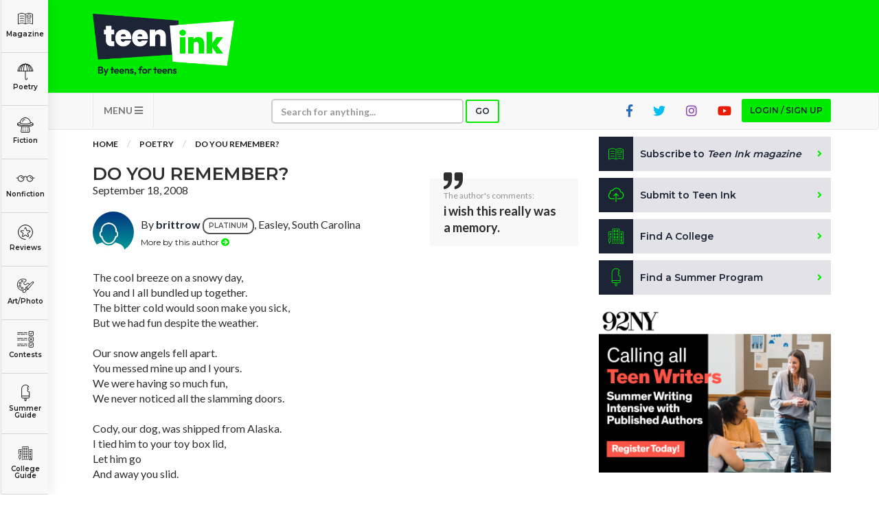

--- FILE ---
content_type: text/html; charset=utf-8
request_url: https://www.google.com/recaptcha/api2/aframe
body_size: -84
content:
<!DOCTYPE HTML><html><head><meta http-equiv="content-type" content="text/html; charset=UTF-8"></head><body><script nonce="jPL5E6Sbgq6YyXIgLKEzXg">/** Anti-fraud and anti-abuse applications only. See google.com/recaptcha */ try{var clients={'sodar':'https://pagead2.googlesyndication.com/pagead/sodar?'};window.addEventListener("message",function(a){try{if(a.source===window.parent){var b=JSON.parse(a.data);var c=clients[b['id']];if(c){var d=document.createElement('img');d.src=c+b['params']+'&rc='+(localStorage.getItem("rc::a")?sessionStorage.getItem("rc::b"):"");window.document.body.appendChild(d);sessionStorage.setItem("rc::e",parseInt(sessionStorage.getItem("rc::e")||0)+1);localStorage.setItem("rc::h",'1769914691147');}}}catch(b){}});window.parent.postMessage("_grecaptcha_ready", "*");}catch(b){}</script></body></html>